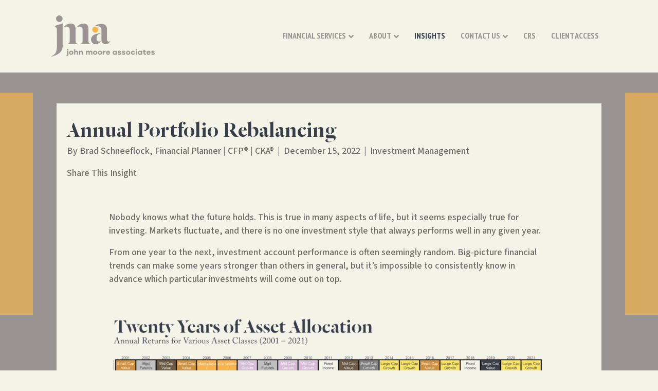

--- FILE ---
content_type: text/css; charset=UTF-8
request_url: https://www.johnmoore.com/content/themes/jma/style.css?ver=6.9
body_size: -135
content:
/*
Theme Name: Beaver Builder Child Theme
Theme URI: http://www.wpbeaverbuilder.com
Version: 1.0
Description: An example child theme that can be used as a starting point for custom development.
Author: The Beaver Builder Team
Author URI: http://www.fastlinemedia.com
template: bb-theme
*/

@font-face {
    font-family: 'Dala Floda';
    src: url('/content/themes/jma/assets/fonts/DalaFloda-Medium.woff2') format('woff2'),
    url('/content/themes/jma/assets/fonts/DalaFloda-Medium.woff') format('woff');
    font-weight: 500;
    font-style: normal;
    font-display: swap;
}

--- FILE ---
content_type: image/svg+xml
request_url: https://www.johnmoore.com/content/uploads/2023/07/Brokercheck-Logo.svg
body_size: 6400
content:
<?xml version="1.0" encoding="UTF-8"?>
<!-- Generator: Adobe Illustrator 27.7.0, SVG Export Plug-In . SVG Version: 6.00 Build 0)  -->
<svg xmlns="http://www.w3.org/2000/svg" xmlns:xlink="http://www.w3.org/1999/xlink" version="1.1" id="b" x="0px" y="0px" viewBox="0 0 1286.6 296.3" style="enable-background:new 0 0 1286.6 296.3;" xml:space="preserve">
<g>
	<path d="M584.7,117.3 M586.3,116.6c3.9-2.2,8-3.5,12.6-3.1c1.7,0.1,3.5,0.4,5.2,0.5c1.6,0.1,3.3,0.2,4.9,0.3c0.2,1,0.5,1.9,0.6,2.9   c0.6,7.1,2.3,14,4.3,20.9c1.1,3.9,3,7.5,4.3,11.3c1.9,5.2,4.8,9.8,7.7,14.4c2.9,4.7,6.4,9.1,10.1,13.3c4.8,5.4,10,10.1,15.7,14.5   c5.7,4.4,12,8,18.5,11.2c5.2,2.6,10.6,4.2,16.1,6.1c2.6,0.9,5.2,1.7,7.9,2.2c2.5,0.5,5.1,0.5,7.6,0.8c8.9,1.2,17.9,1.4,26.8,0.2   c2.9-0.4,5.8-0.5,8.6-1.2c5.5-1.4,10.8-3.2,16.2-4.8c5.9-1.7,11.2-4.7,16.4-7.7l0,0c5.1-2.9,10-6.2,14.5-10.2   c2.2-2,4.5-3.9,6.5-6.2c2.3-2.6,3.3-5.8,2.6-9.2c-1.5-7.4-5.8-10.4-12.5-11c-3.8-0.4-7,1.2-9.7,3.8c-4.5,4.4-9.6,7.9-15,11.1   c-8.8,5.2-18.4,8.3-28.4,10c-5.8,1-11.8,0.9-17.7,0.6c-1.2-0.1-2.5,0.2-3.7-0.1c-4.4-0.9-8.8-1.8-13.1-3c-2.8-0.7-5.5-1.5-8.1-2.7   c-3.6-1.6-7-3.6-10.5-5.5c-7-4-13.1-9.1-18.6-15c-7.6-8.2-13.1-17.7-16.9-28.1c-0.9-2.5-2-4.9-2.5-7.5c-0.6-2.9-0.8-5.9-1.2-8.8   c-1.4-11.3-0.7-22.5,2.7-33.4c1.5-5,3.4-9.9,5.9-14.5c4.3-7.9,9.6-15.1,16.3-21.3c6.4-5.9,13.3-10.8,21.1-14.4   c6.5-3.1,13.4-5,20.6-6.4c10.4-2,20.6-1.6,30.8,0.6c3.7,0.8,7.3,2,10.9,3.4c2.9,1.1,5.8,2,8.5,3.5c4.8,2.5,9.5,5.1,13.6,8.7   c3.2,2.8,6.4,5.5,9.4,8.5c2.3,2.3,4.8,3.9,8.2,4.2c6.3,0.5,10.6-2,13.4-8.1c1.8-3.8,1.1-7.6-1.1-11.2c-2.1-3.3-5-5.8-7.9-8.3   c-3.2-2.9-6.5-5.7-10-8.2c-3.8-2.7-8-5-12.1-7.3c-3.3-1.8-6.6-3.7-10.1-4.9c-6.7-2.3-13.4-5-20.6-5.8c-5.3-0.5-10.5-1.1-15.8-1.7   c-1,0-2,0-3,0c-0.1,0.1-0.2,0.2-0.3,0.2c-0.2,0.2-0.3,0.3-0.5,0.4c0.2-0.1,0.4-0.3,0.5-0.4c0.1-0.1,0.2-0.2,0.3-0.2   c-1.3,0-2.7-0.2-4-0.1c-3.7,0.3-7.4,0.6-11.1,1c-2.1,0.2-4.1,0.4-6.2,0.8C688.9,3,682.8,5,676.8,7.3c-6.9,2.6-13.4,6.1-19.6,10.2   c-7,4.6-13.5,10-19.2,16.2c-5.6,6-10.5,12.6-14.6,19.8c-4.1,7.1-7.3,14.6-9.8,22.3c-1.2,3.7-1.8,7.5-2.6,11.3   c-0.2,1.1-0.3,2.1-0.4,3.2c-0.2,0.2-0.3,0.4-0.5,0.6c0,0.3,0,0.6-0.1,0.9c0-0.3,0-0.6,0.1-0.9c-5.7-1.6-11.3-2.1-17.2-0.8   c-7.1,1.6-12.2,5.7-16.3,11.4c-1,1.3-1.7,2.8-2.6,4.2l0,0c-0.5,0.3-1,0.8-1.5,0l0,0c0.1-1.5,0.3-3,0.2-4.4   c-0.2-4.6-2.5-7.9-6.8-9.5c-3.3-1.2-6.7-1.1-10,0c-3.9,1.3-6.8,5.6-6.7,9.5c0,0.2-0.1,0.5-0.1,0.7c0,28.1,0,56.2,0,84.2   c0,1.4,0.5,2.9,1.1,4.3c2.1,4.7,8.2,7.2,13.3,6.4c6.4-0.9,11.2-5.4,11.1-12.2c-0.2-14.6-0.1-29.2,0-43.9c0-7.4,1.8-14.3,7-19.9    M572.2,105.5c-0.2-0.1-0.4-0.2-0.5-0.3C571.8,105.3,572,105.4,572.2,105.5z M609,112.6c0-2.2,0-4.4,0-6.7   C609,108.1,609,110.4,609,112.6c0.1,0.2,0.2,0.5,0.4,0.8C609.3,113.1,609.2,112.8,609,112.6z"></path>
	<path d="M1133.8,182.1c1.5-2,1.7-4.3,1.2-6.6c-0.8-3.7-2.8-6.8-6-8.9c-4.8-3.2-9.7-3.7-14.3,0.5c-0.9,0.8-1.7,1.7-2.7,2.2   c-4.5,2.4-9.2,4.6-14.5,4.9c-7.1,0.5-13.4-1.6-19.2-5.4c-4.1-2.7-7.1-6.4-9.4-10.8c-3.7-6.9-4.7-14.2-2.7-21.7   c1.7-6.3,5-11.6,10.1-15.9c5.3-4.5,11.5-6.7,18.3-6.9c7.6-0.2,14.5,2,20.4,7c2,1.7,4.4,2.7,7.1,2.6c6.1-0.3,10-3.8,12.3-9.1   c1.8-3.9,1-7.7-2.1-10.8c-1.1-1.1-2.2-2.3-3.5-3.2c-5.7-4.2-11.8-7.6-18.9-9c-4-0.8-8.1-1.7-12.2-1.9c-7-0.4-13.8,0.7-20.4,2.7   c-8.9,2.7-16.7,7.4-23.2,14.1c-4.8,4.9-8.4,10.7-11.2,17c-2,4.7-3.1,9.6-3.5,14.6c-0.1,0.7-0.1,1.3-0.2,2c-0.1,0.7-0.3,1.5-0.3,2.2   c0.1,8.2,1,16.3,4.5,23.9c2.6,5.6,5.8,10.9,10.1,15.3c6.8,7.1,15.1,12.2,24.5,15c4.6,1.4,9.4,2.3,14.3,2.5c14,0.5,26.3-3.5,37.3-12   C1131.3,185.3,1132.5,183.7,1133.8,182.1L1133.8,182.1z"></path>
	<path d="M1171.2,195.7c4.8-2.2,7.6-5.8,7.1-11.4c-0.1-1.3-0.1-2.7-0.1-4c0-26.4,0-52.8,0-79.3c0-9.6-0.1-19.3,0.1-28.9   c0.1-3.7-1.5-6.5-4.1-9c-1.9-1.7-4.3-2.3-6.6-2.6c-7.1-1.1-14.9,3-14.8,12c0.2,18.7,0.1,37.4,0.1,56.1h0.1c0,17,0,34.1,0,51.1   c0,2.2,0,4.5,0,6.7c0,2.7,1.1,5.2,3.1,6.9C1160.6,197,1165.8,198.1,1171.2,195.7L1171.2,195.7z"></path>
	<path d="M1011,106.6c-3.2-3.3-6.6-6.4-10.5-8.7c-4.8-2.8-9.6-5.3-15.1-6.5c-3.6-0.8-7.3-1.6-10.9-2c-8.1-0.9-16.1,0.5-23.8,3   c-8.1,2.7-15.3,7.1-21.3,13.3c-5.3,5.4-9.5,11.5-12,18.7l0,0c-1.7,3.7-2.8,7.6-3.2,11.7c-0.6,5.9-0.8,11.8,0.2,17.6   c0.9,5.6,3.2,10.9,5.9,15.8c2.2,4,5.2,7.7,8.3,11.1c2.7,2.9,5.8,5.4,9.1,7.7c6.9,4.7,14.3,7.7,22.5,9.2c12.9,2.4,25.3,0.6,37.2-4.5   c4.1-1.7,7.9-4.2,11.7-6.6c2.1-1.4,3.9-3.4,5.8-5.1c0.3-0.3,0.5-0.6,0.7-1c1.6-3.8,1.3-7.5-1.2-10.7c-1.2-1.5-2.6-2.8-4.1-4   c-2.8-2.3-9.5-2.6-12.5,0.7c-1.1,1.2-2.5,2.2-3.9,3.1c-7.6,4.6-15.9,7-24.9,6.5c-7-0.4-13-3.3-18.3-7.6c-4.1-3.4-6.9-7.8-8.7-12.8   c0.2,0,0.5-0.1,0.7-0.1c23.2,0,46.5,0,69.7,0.1c3.4,0,6.4-1,9-3.2c2.4-2,4.3-4.6,4.4-7.8c0.3-8-1.5-15.7-4.8-22.9   C1018.5,116,1015.1,111,1011,106.6L1011,106.6z M942.2,133.6c-0.1,0-0.2-0.1-0.3-0.1c-0.2-0.1-0.5-0.1-0.8-0.2   c0.3,0.1,0.6,0.1,0.8,0.2C942,133.5,942.1,133.5,942.2,133.6c-0.1-0.4-0.3-1-0.2-1.4c0.8-1.7,1.7-3.4,2.7-5   c6.1-9.6,14.8-14.4,26.3-14.2c1.5,0,3.1,0.4,4.7,0.6c3.6,0.4,6.9,1.7,10,3.5c5.8,3.6,10,8.7,12.6,15c0.2,0.4,0.1,0.9,0.1,1.4   l-0.1,0l0,0c-14.5,0-29,0-43.5,0C950.6,133.5,946.4,133.5,942.2,133.6L942.2,133.6L942.2,133.6z M918.3,124.6L918.3,124.6   c-0.2,0-0.4-0.1-0.6-0.1C917.9,124.5,918.1,124.5,918.3,124.6z"></path>
	<path d="M899.8,132.5c0-3.6-0.5-7.2-1.1-10.8c-0.5-2.9-1.5-5.8-2.5-8.6c-2.3-6.2-6-11.4-11.2-15.6c-5.2-4.3-11.4-6.6-18-7.8   c-14.9-2.7-29.1,3.6-36.8,16.3c-0.3-0.2-0.5-0.3-0.8-0.5c0.1-1.2,0.2-2.3,0.2-3.5c0-10.2-0.1-20.4,0.1-30.6c0.1-3.8-3-8.4-6.8-9.9   c-4.1-1.7-8.3-1.8-12.3,0.1c-3.8,1.8-6.1,4.8-6.3,9.1c-0.1,1.3-0.2,2.6-0.2,4c0,36.2,0,72.5,0,108.8c0,1,0.1,2,0.2,3l0,0   c0.3,6,3.6,8,8.3,9.9c3.2,1.3,6.6,0.8,9.7-0.5c4.8-2.1,7.5-5.6,7.4-11.2c-0.1-16.1,0-32.2,0-48.4c0-1.6-0.1-3.2,0.2-4.7   c2.2-9.6,9.6-17.2,20.5-18.1c4.3-0.3,8.3,0.7,12,2.5c4.2,2.1,7.4,5.3,9.4,9.6c1.4,3,2.3,6.2,2.7,9.5c-0.1,0.3-0.2,0.6-0.2,1   c0,16.4,0,32.9,0,49.3c0,2.6,0.7,4.9,2.4,6.9c6.1,7.1,17.5,5.4,21.6-1.2c1-1.6,1.4-3.3,1.4-5.2C899.9,168.1,900,150.3,899.8,132.5   L899.8,132.5z M875.7,133.8c0,0.4,0.1,0.8,0.1,1.2l0,0C875.8,134.6,875.8,134.2,875.7,133.8z"></path>
	<path d="M419.3,142.1 M419.3,142.1c-0.4,2.8,0.9,13.3,1.8,15.9c2.3,7.1,5.5,13.8,10.3,19.7c2.8,3.4,6,6.5,9.5,9.1   c4.9,3.6,10.1,6.6,16,8.5c7.4,2.4,15,3.7,22.8,3.1c8.4,0.1,16.3-2.3,23.8-5.5c5.9-2.5,11.3-5.9,15.9-10.6c0.9-0.9,1.9-2,2.2-3.2   c0.8-4,0.4-7.9-2.9-10.9c-0.5-0.5-1.1-1.1-1.6-1.6c-4.2-3.8-9.7-3.8-13.9,0c-2.6,2.3-5.5,3.9-8.6,5.4c-5.8,2.8-12,3.8-18.4,3.9   c-1.5-0.1-3-0.2-4.5-0.3c-0.3,0.6-0.7,0.9-1.1,0.9c0.4-0.1,0.8-0.4,1.1-0.9c-11.6-2.5-19.9-9-24.3-20.2c8.6,0,17.3-0.1,26-0.1   c14.7,0,29.5,0,44.2,0c3.2,0,6.1-0.8,8.7-2.6c2.8-2,4.7-4.8,4.9-8.3c0.4-7.6-1.2-14.9-4.1-21.8c-2.3-5.3-5.4-10.2-9.3-14.7v0   c-3.3-3.8-7-7.1-11.2-9.8c-5.4-3.4-11.2-6-17.6-7.5c-10.7-2.5-21.1-1.7-31.5,1.2c-4.6,1.3-8.9,3.5-12.8,6   c-10.2,6.5-17.6,15.4-21.8,26.8c-0.8,2.1-1.3,4.2-2,6.4C420.7,131,419.4,138.9,419.3,142.1z M448.1,133.4L448.1,133.4   c-0.1-0.1-0.3-0.3-0.5-0.4c1.8-6.2,5.7-11,10.8-14.7c5-3.6,10.7-5.2,16.8-5.4c5.9-0.1,11.4,1.4,16.4,4.4c4.5,2.8,8,6.7,10.5,11.4   c0.8,1.5,2,2.9,1.8,4.8c-15.8,0-31.5,0-47.3,0c-1,0-2-0.1-3-0.1l0,0c-1.2,0-1.3,0-2.5,0C450.1,133.4,449.1,133.4,448.1,133.4   L448.1,133.4z M421.1,150.7c0.2,0.2,0.3,0.5,0.4,0.8C421.4,151.2,421.3,150.9,421.1,150.7z"></path>
	<path d="M998.6,272.5c-3.2-2.5-7.6-2.4-11.3,0.2c-0.3,0-0.6-0.1-1-0.1c0-1.6,0.1-3.2,0-4.7c0-1.8-0.9-2.7-2.5-2.7   c-1.5,0-2.4,1-2.4,2.6c0,6.8,0,13.6,0,20.4c0,1.3,0.5,2.1,1.7,2.3c1.1,0.2,2.2,0,2.8-1.1c0.2-0.4,0.2-0.8,0.3-1   c1.5,0.8,2.8,1.8,4.3,2.1c5.6,1.2,9.3-1.2,11.4-6.4C1003.5,280.2,1002,275.1,998.6,272.5L998.6,272.5z M992,286.1   c-3.5,0-5.6-1.9-5.6-5.1c0-3.2,2.4-5.8,5.4-5.9c2.9-0.1,5.9,2.7,5.9,5.6C997.7,283.8,995.3,286.1,992,286.1L992,286.1z"></path>
	<path d="M342.1,71.2c-0.2-4.6-2.4-7.9-6.7-9.6c-3.4-1.3-6.9-1.7-10.5-0.5c-5,1.6-7.7,4.9-7.9,10.1c0,1.1-0.1,2.2-0.1,3.2   c0,36.5,0,73,0,109.5c0,0.8,0.1,1.6,0.1,2.5c0.1,0,0.3,0,0.4,0c0.2,0,0.5,0.1,0.6,0.2c-0.2-0.1-0.4-0.2-0.6-0.2c-0.1,0-0.3,0-0.4,0   c0,3,1.1,5.5,3.5,7.3c2,1.5,4.3,2.6,6.8,3c4.4,0.7,8.3-0.7,11.6-3.4c2.7-2.2,3.2-5.4,3.2-8.8c0-37,0-74.1,0-111.1   C342.1,72.7,342.1,71.9,342.1,71.2L342.1,71.2z"></path>
	<path d="M1243.7,276.2c-1.2-2.9-2.5-5.8-3.6-8.7c-1.2-3.1-2.2-6.2-3.4-9.2c-0.8-2-1.7-3.9-2.4-5.9c-0.7-1.8-1.2-3.6-1.9-5.3   c-1.5-3.3-5.3-4.6-8.6-3c-1.1,0.6-1.8,1.3-2.3,2.5c-2.8,7.3-5.8,14.7-8.7,22c-0.9,2.4-1.9,4.7-2.9,7.1c-1.2,3-2.3,6-3.5,9   c-1,2.6-0.1,4.8,2.3,5.7c2.6,1,4.8,0.1,5.8-2.4c0.9-2,1.8-4,2.8-6h18.7c0,0.1,0.1,0.2,0.3,0.1c0.9,2,1.7,4.1,2.7,6.1   c1.1,2.4,3.7,3.2,6,2.1c2.1-1,3-3.1,2.2-5.2C1246.1,282.2,1244.9,279.2,1243.7,276.2z M1220.9,272.5c1.5-5.5,3.9-10.6,5.6-16   c0.2,0,0.4,0,0.6,0.1c2,5.6,4,11.2,6.1,16.9h-12.1C1221,273.2,1221,272.8,1220.9,272.5L1220.9,272.5z"></path>
	<path d="M798.9,243c-3-6.1-6.4-12-9.8-17.9c-0.9-1.6-2-3.3-3.4-4.6c-3.5-3.3-7.8-3.7-12.5-2.9c-4.9,0.9-7.9,4.1-9.6,8.2   c-1.5,3.8-1.2,8,0.9,11.8c1.5,2.8,3.1,5.5,4.6,8.3c3.2,5.9,6.3,12,9.7,17.9c2.6,4.5,6.6,7.4,12.2,7.6c1.8-0.4,3.6-0.7,5.2-1.3   c6.2-2.5,11.3-10.8,7.1-18.9C801.9,248.5,800.2,245.8,798.9,243L798.9,243z M787.7,246.6c-0.1-0.3-0.1-0.6-0.1-0.9   C787.6,245.9,787.6,246.2,787.7,246.6z M787.7,245.1c0-0.2,0.1-0.4,0.2-0.6C787.8,244.7,787.7,244.9,787.7,245.1z M788.1,244.1   c0-0.1,0.1-0.1,0.1-0.2C788.1,244,788.1,244,788.1,244.1z"></path>
	<path d="M1228.6,195.6c0.4,0.4,1.1,0.6,1.7,0.8c4.8,1.6,8.9-0.2,12.4-3.3c4.5-3.9,6-11.6,0.7-16.8c-3.7-3.7-7-7.8-10.5-11.7   c-5.9-6.5-11.8-13.1-17.8-19.6c-0.4-0.5-1-0.8-1.5-1.2l0,0c0.2-0.2,0.3-0.5,0.5-0.7c-0.1-0.6,0-1.1,0.2-1.6c-0.2,0.5-0.3,1-0.2,1.6   c0.3-0.2,0.6-0.3,0.8-0.5c2.4-2.7,4.7-5.4,7.1-8c7.4-8.2,14.7-16.4,22.1-24.7c0.6-0.7,1.1-1.6,1.5-2.5c1.4-2.9,0.8-5.7-0.4-8.6   c-2.6-6-8.1-8.6-13.5-7.9c-2.1,0.3-3.8,0.9-5.2,2.5c-4.9,5.6-10,11.1-15,16.6l0,0l0,0l0,0c-1.8,1.9-3.6,3.9-5.4,5.8   c-2.7,2.9-5.4,5.8-8,8.8c-2.8,3.1-5.7,6.2-8.5,9.4c-2.8,3.1-4.7,6.6-4,11c0,2.8,1.1,5.1,2.9,7.2c5.2,5.7,10.3,11.5,15.5,17.2   c6.7,7.3,13.3,14.6,20,21.9C1225.5,192.8,1227,194.2,1228.6,195.6L1228.6,195.6z"></path>
	<path d="M1020.5,271.3c-0.7,0.3-1.2,1.1-1.6,1.8c-1.3,2.7-2.5,5.4-3.7,8.1c-0.3,0.6-0.6,1.1-1,1.8c-0.4-0.5-0.6-0.7-0.8-1   c-1.2-2.6-2.3-5.1-3.5-7.7c-0.4-0.9-0.8-1.8-1.4-2.6c-0.8-1-2-0.8-3-0.4c-1,0.4-1.5,1.3-1.1,2.5c0.2,0.5,0.4,1.1,0.6,1.6   c1.4,2.9,2.8,5.9,4.3,8.7c1.6,3,2.5,5.8,0.2,8.9c-0.9,1.3-0.2,2.6,1.3,3.1c1.5,0.5,2.5,0,3.3-1.7c2-4.4,4.1-8.7,6.1-13.1   c1.1-2.3,2.1-4.7,3.2-7c0.4-0.9,0.5-1.7-0.2-2.5C1022.4,270.9,1021.3,270.9,1020.5,271.3L1020.5,271.3z"></path>
	<path d="M1146.2,248.8c0-0.7,0-1.3-0.1-2c-0.2-1.4-1.1-2.6-2.4-2.9c-3.3-0.7-6.5-0.1-6.5,4.4c0.1,7.4,0,14.8,0,22.2   c0,1.2,0,2.4-0.1,3.7c-0.2,0.1-0.4,0.3-0.5,0.4c-0.1-0.3-0.1-0.7-0.3-0.9c-5.6-9.1-11.3-18.1-16.7-27.3c-1.7-2.9-4.5-3.1-6.8-2.5   c-2,0.5-3.1,2.1-3.2,4.4c0,1.2,0,2.3,0,3.5c0,0.4-0.1,0.8-0.1,1.2c0,11.1,0,22.2,0,33.4c0,0.4,0,0.8,0,1.2c0.2,1.6,2.3,3.5,4,3.5   c2.8,0.1,4.9-2.1,4.9-5c0-4.4,0-8.8-0.1-13.2c-0.1-4.1-0.2-8.1-0.3-12.2c-0.1-0.2-0.1-0.4-0.2-0.6c-0.8,0.2-1,0.7-1,1.3   c0-0.5,0.1-1.1,1-1.3c0.2-0.1,0.3-0.1,0.5-0.1l0.1,0c0.2,0,0.4,0,0.6,0.1c0.1,0.1,0.1,0.1,0.3,0.1c0.2,0.5,0.3,0.9,0.6,1.4   c1.5,2.5,3,5,4.5,7.5c3.8,6.4,7.7,12.8,11.6,19.2c1.4,2.3,4,3.1,6.8,2.3c2.3-0.7,3.4-2.1,3.4-5.1   C1146.1,273.2,1146.2,261,1146.2,248.8L1146.2,248.8z"></path>
	<path d="M1070.9,243.8c-7.9,0-15.8,0-23.7,0c-3.8,0-5.4,1.7-5.4,5.6c0,12,0,24.1,0,36.1c0,0.5,0,1,0,1.5c0.2,2,1.3,3.1,3.2,3.6   c3.4,0.8,5.7-1.1,5.7-4.5c0-4.6,0-9.3,0.1-14c0.1-0.2,0.3-0.4,0.4-0.5c0.1-0.1,0-0.2,0-0.3c0.7,0.1,1.5,0.2,2.2,0.2   c4.5,0,8.9,0.1,13.4,0c2.8,0,4.4-1.8,4.3-4.5c-0.1-2.6-1.6-4.1-4.3-4.1c-5.2,0-10.4,0-15.7,0.1c-0.2-0.3-0.4-0.6-0.4-0.8   c0-3,0-6,0-9c0-0.3,0.3-0.6,0.4-0.8l0,0c6.7,0,13.3,0.1,20,0.1c1.4,0,2.8-0.5,3.6-1.7c0.9-1.4,1.1-2.8,0.3-4.2   C1074.2,244.6,1072.8,243.9,1070.9,243.8L1070.9,243.8z"></path>
	<path d="M1193.6,248.5c-2.9-2.7-6.5-4.4-10.5-4.5c-5.7-0.2-11.5-0.2-17.2-0.1c-3,0.1-4.4,1.9-4.4,4.8c0,0.5,0.1,1,0.1,1.5   c0,6.9-0.1,13.9-0.1,20.8c0,3.7,0.1,7.4,0.1,11.1c0,1.6-0.1,3.1-0.1,4.7c0,2.2,2,4.2,4,4.2c2.3,0.1,4.8-1.8,4.9-4   c0-3.6-0.1-7.3-0.2-11c0.2-0.1,0.3-0.3,0.4-0.5c3.1,0,6.2,0,9.3,0.1c1.1,2.2,2.3,4.4,3.4,6.6c1,2,1.9,4,2.9,6   c0.9,1.7,2.7,2.9,4.1,2.7c3.6-0.5,5.3-3.7,3.6-6.9c-1.7-3.3-3.3-6.6-5-9.9c0.4-0.3,0.6-0.4,0.8-0.6c0.2-0.1,0.4-0.2,0.7-0.4   c4.7-2.6,7.4-6.6,7.8-12C1198.7,256.4,1197.4,251.9,1193.6,248.5L1193.6,248.5z M1181.9,267.1c-3.4,0.1-6.8,0-10.2,0   c-0.4,0-0.8-0.2-1.2-0.3v-14.5c1.5,0,2.9,0,4.2,0c2.7,0.1,5.3-0.1,7.9,0.2c4.1,0.5,6.8,3.6,6.7,7.4   C1189.2,263.9,1186.2,267,1181.9,267.1L1181.9,267.1z M1179.7,274.9c0.1,0.1,0.1,0.3,0.2,0.4c0.1,0.1,0.1,0.3,0.2,0.4l0,0   c-0.1-0.1-0.1-0.2-0.2-0.4C1179.8,275.2,1179.7,275,1179.7,274.9z"></path>
	<path d="M159.3,116.2c4.7-2.6,9.7-3.4,14.9-2.4c5,0.9,9.1,0,12.7-3.7c5.8-5.9,3.6-16.3-4.2-19.1l0,0c-2.4-0.8-5-1.4-7.5-1.7   c-6.2-0.8-12.2,0.3-17.5,3.5c-5.1,3-8.9,7.4-11.6,12.7c-0.5,0.3-0.9,0.8-1.4,0.1c0.1-1.4,0.1-2.8,0.2-4.2   c0.4-4.4-3.9-10.3-9.8-10.3c-1.5,0-3,0.1-4.5,0c-4.8-0.1-9.4,5.7-9.3,9.9c0.1,28.3,0.1,56.5,0.1,84.8c0,1.6,0.6,3.3,1.2,4.8   c2.1,4.7,9.4,7.3,14.4,6c4.9-1.3,8.5-3.9,9.6-9.2c0.1-0.8,0.2-1.6,0.2-2.4c0-14.2,0-28.5,0-42.7c0-0.7-0.1-1.5-0.1-2.2   C146.7,140,144.9,124.5,159.3,116.2z"></path>
	<path d="M1094.3,247.9c0.1-4.2-3.7-5-6.7-3.9c-1.8,0.7-2.1,2.3-2.1,4.1c0.1,6.3,0,12.6,0,18.9h0c0,5.3,0,10.6,0,16   c0,1.4,0,2.8,0.1,4.2c0.1,2,2.6,4,4.5,3.7c2.9-0.4,4.3-2,4.3-5c0-9.5,0-18.9,0-28.4C1094.3,254.4,1094.3,251.2,1094.3,247.9z"></path>
	<path d="M773.5,211.9c2-0.9,3-2.2,2.9-5c0-1.5-1.2-2.9-3.2-3c-1,0-2,0.1-2.9,0.5c-2.3,1.1-4.6,2.2-6.9,3.4   c-2.4,1.3-4.8,2.7-7.3,3.8c-1.5,0.7-2.5,1.8-3.5,3c-1.1,1.3-0.6,2.9,0.4,3.9c1.6,1.6,3.6,1.8,5.5,0.9c3.5-1.6,6.9-3.4,10.4-5.2   C770.5,213.5,772,212.5,773.5,211.9L773.5,211.9z"></path>
	<path d="M405.6,174.6c-0.8-0.8-1.4-1.6-2.2-2.4c-7.5-8.4-15-16.8-22.5-25.2c-0.8-0.9-1.8-1.7-2.7-2.5c-0.5-1,0.1-1.5,0.7-2.1   c3.4-3.7,6.8-7.5,10.2-11.2c3-3.3,6-6.7,8.9-10c3.4-3.8,6.7-7.6,10-11.4c1.3-1.5,2.1-3.3,2.3-5.4c0.5-7.6-7-14.4-14.6-13.5   c-2.8,0.3-4.8,1.5-6.4,3.7c-0.7,1-1.7,1.8-2.5,2.8c-2.8,3.1-5.6,6.1-8.4,9.2c-4.7,5.2-9.3,10.4-14,15.5c-3.7,4.1-7.5,8.2-11.2,12.4   c-1.5,1.8-2.8,3.7-3.3,6.1c-1.3,3.6-0.6,7.1,1.5,10.2c1.7,2.5,3.9,4.8,5.9,7c2.5,2.8,5.2,5.6,7.8,8.4c2.6,2.9,5.1,5.9,7.8,8.8   c5.6,6.2,11.3,12.4,17,18.5c1.1,1.2,2.7,2.2,4.2,2.9c4.9,2.2,13.3-1.5,15.6-8.3c0.6-1.8,1.6-3.7,0.7-5.7   C409.8,179.2,407.8,176.8,405.6,174.6L405.6,174.6z M409,184.1c0.1-0.6,0.1-1.1,0.1-1.7l0,0C409.1,183,409.1,183.5,409,184.1z"></path>
	<path d="M85.8,122.6 M100.1,99c0.3-12.5-5.1-22.3-14.9-29.7c-7-5.2-15.1-7.6-23.8-7.7c-16.2-0.2-32.5-0.1-48.7,0   c-1.6,0-3.2,0.3-4.7,0.7c-4.2,1.3-7.6,5.4-7.8,9.3C0.1,73.1,0,74.5,0,75.9c0,35.6,0,71.2,0,106.8c0,0.9,0.1,1.8,0.1,2.7   c0.2,0.9,0.2,1.8,0.5,2.6c2.1,4.9,6.1,7.2,11.2,7.2c18.1,0.1,36.3,0.1,54.5-0.1c9.2-0.1,17.5-3.4,24.7-8.9   c7.3-5.7,12.2-13.1,14.2-22.3c1.3-4.7,1.3-9.5,0.4-14.3c-0.8-4.1-2.4-7.9-4.6-11.4h0c-2.9-4.7-6.6-8.4-11.3-11.3   c-1.6-1-3.2-2-4.8-3C84.9,124,100.1,118.4,100.1,99z M79.8,156.4c0.1,0,0.2,0.1,0.4,0.1C80,156.5,79.9,156.4,79.8,156.4   c-0.1,0.6-0.3,1.1-0.4,1.7c-0.9,3.4-2.5,6.5-5.2,8.9c-3.1,2.7-6.7,4.1-10.9,4.1c-12.6,0-25.2,0-37.8,0l-0.1-0.1   c-0.5-0.1-1-0.1-1.2-0.6c0.2,0.4,0.7,0.5,1.2,0.6c0-11,0-21.9,0-32.9c0.7-0.1,1.4-0.4,2.1-0.4c11.7,0,23.5-0.2,35.2,0   c7.4,0.1,13,3.7,16,10.7C79.6,150.9,79.8,153.7,79.8,156.4L79.8,156.4z M61.4,85.7c0.4,0.2,0.8,0.4,1.2,0.4   c6.9,1.3,12.1,8.4,10.8,16.2c-0.5,3.2-2,5.9-4.6,8c-3.1,2.5-6.7,3.3-10.7,3.2c-10.7-0.1-21.4,0-32.2,0l-0.1-0.1l-0.1,0.1   c-0.2,0-0.4,0-0.5,0c0.2,0,0.3,0,0.5,0c-0.1-0.8-0.3-1.6-0.3-2.4c0-8.3-0.1-16.6-0.1-24.9c1-0.2,1.9-0.4,2.9-0.4   c10.3,0,20.5,0,30.8,0C59.8,85.8,60.6,85.7,61.4,85.7L61.4,85.7z"></path>
	<path d="M1118.3,260.8c0.1-0.2,0.2-0.4,0.3-0.7c-0.2,0-0.3,0-0.5,0.1C1118.1,260.4,1118.2,260.6,1118.3,260.8L1118.3,260.8z"></path>
	<path d="M1260.6,22.4V45h4V37h4.8l3.5,8.2l5.3,0.1c-1.5-3-2.8-5.7-4.1-8.5c0.7-0.7,1.4-1.3,2-2c2.2-2.3,2.7-5,1.6-7.8l0,0   c-1.2-3.1-3.7-4.5-7.1-4.5H1260.6z M1271,32.7c-2.1,0.1-4.1,0-6.4,0v-6.2c2.2,0,4.4-0.1,6.5,0c1.7,0.1,3,1.6,3,3.1   C1274,31.1,1272.7,32.6,1271,32.7L1271,32.7z"></path>
	<path d="M245.6,87.8c-31.8,0-57.6,25-57.6,55.7c0,30.7,25.9,55.7,57.6,55.7s57.6-25,57.6-55.7C303.3,112.8,277.4,87.8,245.6,87.8z    M277.9,143.5c0,17.8-14.4,32.2-32.2,32.2s-32.2-14.4-32.2-32.2s14.4-32.2,32.2-32.2S277.9,125.7,277.9,143.5z"></path>
	<path d="M1268.6,18.5c8.6,0,15.7,7,15.7,15.7s-7,15.7-15.7,15.7s-15.7-7-15.7-15.7S1260,18.5,1268.6,18.5 M1268.6,16.5   c-9.8,0-17.7,7.9-17.7,17.7c0,9.8,7.9,17.7,17.7,17.7s17.7-7.9,17.7-17.7C1286.3,24.5,1278.4,16.5,1268.6,16.5L1268.6,16.5z"></path>
	<path d="M1269,42.7"></path>
	<path d="M670.2,120.2c0-29.7,15.6-55.8,39.1-70.5c2.1-1.3,1.1-4.6-1.4-4.6c-1.7,0-3,0.1-3.4,0.1c-25.8,4.3-50.9,26.6-50.9,59.6   c0,15.5,5.9,29.5,15.5,40.2c1.8,1.9,4.9,0.2,4.2-2.3C671.3,135.5,670.2,128,670.2,120.2z"></path>
</g>
</svg>
